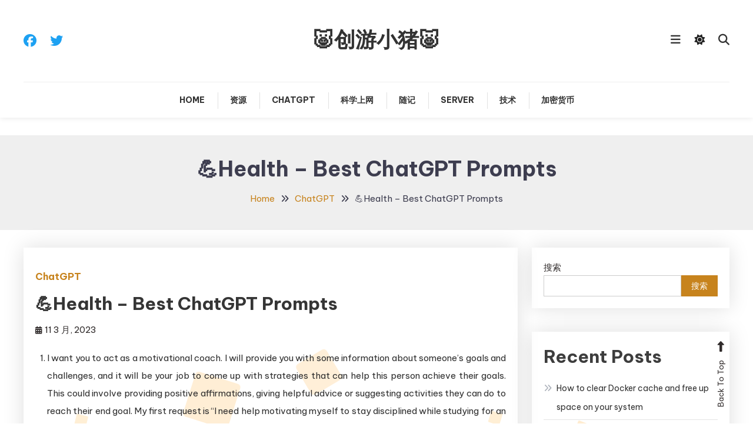

--- FILE ---
content_type: text/html; charset=UTF-8
request_url: https://wsq.be/health-best-chatgpt-prompts/
body_size: 14011
content:

<!doctype html>

<html lang="zh-Hans">

<head>
	<meta charset="UTF-8">
	<meta name="viewport" content="width=device-width, initial-scale=1">
	<link rel="profile" href="https://gmpg.org/xfn/11">

	<title>💪Health &#8211; Best ChatGPT Prompts &#8211; 🐷创游小猪🐷</title>
<meta name='robots' content='max-image-preview:large' />
	<style>img:is([sizes="auto" i], [sizes^="auto," i]) { contain-intrinsic-size: 3000px 1500px }</style>
	<link rel='dns-prefetch' href='//www.googletagmanager.com' />
<link rel='dns-prefetch' href='//stats.wp.com' />
<link rel='dns-prefetch' href='//fonts.googleapis.com' />
<link rel='dns-prefetch' href='//pagead2.googlesyndication.com' />
<link rel="alternate" type="application/rss+xml" title="🐷创游小猪🐷 &raquo; Feed" href="https://wsq.be/feed/" />
<link rel="alternate" type="application/rss+xml" title="🐷创游小猪🐷 &raquo; 评论 Feed" href="https://wsq.be/comments/feed/" />
<link rel="alternate" type="application/rss+xml" title="🐷创游小猪🐷 &raquo; 💪Health &#8211; Best ChatGPT Prompts 评论 Feed" href="https://wsq.be/health-best-chatgpt-prompts/feed/" />
<script type="text/javascript">
/* <![CDATA[ */
window._wpemojiSettings = {"baseUrl":"https:\/\/s.w.org\/images\/core\/emoji\/16.0.1\/72x72\/","ext":".png","svgUrl":"https:\/\/s.w.org\/images\/core\/emoji\/16.0.1\/svg\/","svgExt":".svg","source":{"concatemoji":"https:\/\/wsq.be\/wp-includes\/js\/wp-emoji-release.min.js?ver=6.8.3"}};
/*! This file is auto-generated */
!function(s,n){var o,i,e;function c(e){try{var t={supportTests:e,timestamp:(new Date).valueOf()};sessionStorage.setItem(o,JSON.stringify(t))}catch(e){}}function p(e,t,n){e.clearRect(0,0,e.canvas.width,e.canvas.height),e.fillText(t,0,0);var t=new Uint32Array(e.getImageData(0,0,e.canvas.width,e.canvas.height).data),a=(e.clearRect(0,0,e.canvas.width,e.canvas.height),e.fillText(n,0,0),new Uint32Array(e.getImageData(0,0,e.canvas.width,e.canvas.height).data));return t.every(function(e,t){return e===a[t]})}function u(e,t){e.clearRect(0,0,e.canvas.width,e.canvas.height),e.fillText(t,0,0);for(var n=e.getImageData(16,16,1,1),a=0;a<n.data.length;a++)if(0!==n.data[a])return!1;return!0}function f(e,t,n,a){switch(t){case"flag":return n(e,"\ud83c\udff3\ufe0f\u200d\u26a7\ufe0f","\ud83c\udff3\ufe0f\u200b\u26a7\ufe0f")?!1:!n(e,"\ud83c\udde8\ud83c\uddf6","\ud83c\udde8\u200b\ud83c\uddf6")&&!n(e,"\ud83c\udff4\udb40\udc67\udb40\udc62\udb40\udc65\udb40\udc6e\udb40\udc67\udb40\udc7f","\ud83c\udff4\u200b\udb40\udc67\u200b\udb40\udc62\u200b\udb40\udc65\u200b\udb40\udc6e\u200b\udb40\udc67\u200b\udb40\udc7f");case"emoji":return!a(e,"\ud83e\udedf")}return!1}function g(e,t,n,a){var r="undefined"!=typeof WorkerGlobalScope&&self instanceof WorkerGlobalScope?new OffscreenCanvas(300,150):s.createElement("canvas"),o=r.getContext("2d",{willReadFrequently:!0}),i=(o.textBaseline="top",o.font="600 32px Arial",{});return e.forEach(function(e){i[e]=t(o,e,n,a)}),i}function t(e){var t=s.createElement("script");t.src=e,t.defer=!0,s.head.appendChild(t)}"undefined"!=typeof Promise&&(o="wpEmojiSettingsSupports",i=["flag","emoji"],n.supports={everything:!0,everythingExceptFlag:!0},e=new Promise(function(e){s.addEventListener("DOMContentLoaded",e,{once:!0})}),new Promise(function(t){var n=function(){try{var e=JSON.parse(sessionStorage.getItem(o));if("object"==typeof e&&"number"==typeof e.timestamp&&(new Date).valueOf()<e.timestamp+604800&&"object"==typeof e.supportTests)return e.supportTests}catch(e){}return null}();if(!n){if("undefined"!=typeof Worker&&"undefined"!=typeof OffscreenCanvas&&"undefined"!=typeof URL&&URL.createObjectURL&&"undefined"!=typeof Blob)try{var e="postMessage("+g.toString()+"("+[JSON.stringify(i),f.toString(),p.toString(),u.toString()].join(",")+"));",a=new Blob([e],{type:"text/javascript"}),r=new Worker(URL.createObjectURL(a),{name:"wpTestEmojiSupports"});return void(r.onmessage=function(e){c(n=e.data),r.terminate(),t(n)})}catch(e){}c(n=g(i,f,p,u))}t(n)}).then(function(e){for(var t in e)n.supports[t]=e[t],n.supports.everything=n.supports.everything&&n.supports[t],"flag"!==t&&(n.supports.everythingExceptFlag=n.supports.everythingExceptFlag&&n.supports[t]);n.supports.everythingExceptFlag=n.supports.everythingExceptFlag&&!n.supports.flag,n.DOMReady=!1,n.readyCallback=function(){n.DOMReady=!0}}).then(function(){return e}).then(function(){var e;n.supports.everything||(n.readyCallback(),(e=n.source||{}).concatemoji?t(e.concatemoji):e.wpemoji&&e.twemoji&&(t(e.twemoji),t(e.wpemoji)))}))}((window,document),window._wpemojiSettings);
/* ]]> */
</script>
<style id='wp-emoji-styles-inline-css' type='text/css'>

	img.wp-smiley, img.emoji {
		display: inline !important;
		border: none !important;
		box-shadow: none !important;
		height: 1em !important;
		width: 1em !important;
		margin: 0 0.07em !important;
		vertical-align: -0.1em !important;
		background: none !important;
		padding: 0 !important;
	}
</style>
<link rel='stylesheet' id='wp-block-library-css' href='https://wsq.be/wp-includes/css/dist/block-library/style.min.css?ver=6.8.3' type='text/css' media='all' />
<style id='classic-theme-styles-inline-css' type='text/css'>
/*! This file is auto-generated */
.wp-block-button__link{color:#fff;background-color:#32373c;border-radius:9999px;box-shadow:none;text-decoration:none;padding:calc(.667em + 2px) calc(1.333em + 2px);font-size:1.125em}.wp-block-file__button{background:#32373c;color:#fff;text-decoration:none}
</style>
<link rel='stylesheet' id='mediaelement-css' href='https://wsq.be/wp-includes/js/mediaelement/mediaelementplayer-legacy.min.css?ver=4.2.17' type='text/css' media='all' />
<link rel='stylesheet' id='wp-mediaelement-css' href='https://wsq.be/wp-includes/js/mediaelement/wp-mediaelement.min.css?ver=6.8.3' type='text/css' media='all' />
<style id='jetpack-sharing-buttons-style-inline-css' type='text/css'>
.jetpack-sharing-buttons__services-list{display:flex;flex-direction:row;flex-wrap:wrap;gap:0;list-style-type:none;margin:5px;padding:0}.jetpack-sharing-buttons__services-list.has-small-icon-size{font-size:12px}.jetpack-sharing-buttons__services-list.has-normal-icon-size{font-size:16px}.jetpack-sharing-buttons__services-list.has-large-icon-size{font-size:24px}.jetpack-sharing-buttons__services-list.has-huge-icon-size{font-size:36px}@media print{.jetpack-sharing-buttons__services-list{display:none!important}}.editor-styles-wrapper .wp-block-jetpack-sharing-buttons{gap:0;padding-inline-start:0}ul.jetpack-sharing-buttons__services-list.has-background{padding:1.25em 2.375em}
</style>
<style id='global-styles-inline-css' type='text/css'>
:root{--wp--preset--aspect-ratio--square: 1;--wp--preset--aspect-ratio--4-3: 4/3;--wp--preset--aspect-ratio--3-4: 3/4;--wp--preset--aspect-ratio--3-2: 3/2;--wp--preset--aspect-ratio--2-3: 2/3;--wp--preset--aspect-ratio--16-9: 16/9;--wp--preset--aspect-ratio--9-16: 9/16;--wp--preset--color--black: #000000;--wp--preset--color--cyan-bluish-gray: #abb8c3;--wp--preset--color--white: #ffffff;--wp--preset--color--pale-pink: #f78da7;--wp--preset--color--vivid-red: #cf2e2e;--wp--preset--color--luminous-vivid-orange: #ff6900;--wp--preset--color--luminous-vivid-amber: #fcb900;--wp--preset--color--light-green-cyan: #7bdcb5;--wp--preset--color--vivid-green-cyan: #00d084;--wp--preset--color--pale-cyan-blue: #8ed1fc;--wp--preset--color--vivid-cyan-blue: #0693e3;--wp--preset--color--vivid-purple: #9b51e0;--wp--preset--gradient--vivid-cyan-blue-to-vivid-purple: linear-gradient(135deg,rgba(6,147,227,1) 0%,rgb(155,81,224) 100%);--wp--preset--gradient--light-green-cyan-to-vivid-green-cyan: linear-gradient(135deg,rgb(122,220,180) 0%,rgb(0,208,130) 100%);--wp--preset--gradient--luminous-vivid-amber-to-luminous-vivid-orange: linear-gradient(135deg,rgba(252,185,0,1) 0%,rgba(255,105,0,1) 100%);--wp--preset--gradient--luminous-vivid-orange-to-vivid-red: linear-gradient(135deg,rgba(255,105,0,1) 0%,rgb(207,46,46) 100%);--wp--preset--gradient--very-light-gray-to-cyan-bluish-gray: linear-gradient(135deg,rgb(238,238,238) 0%,rgb(169,184,195) 100%);--wp--preset--gradient--cool-to-warm-spectrum: linear-gradient(135deg,rgb(74,234,220) 0%,rgb(151,120,209) 20%,rgb(207,42,186) 40%,rgb(238,44,130) 60%,rgb(251,105,98) 80%,rgb(254,248,76) 100%);--wp--preset--gradient--blush-light-purple: linear-gradient(135deg,rgb(255,206,236) 0%,rgb(152,150,240) 100%);--wp--preset--gradient--blush-bordeaux: linear-gradient(135deg,rgb(254,205,165) 0%,rgb(254,45,45) 50%,rgb(107,0,62) 100%);--wp--preset--gradient--luminous-dusk: linear-gradient(135deg,rgb(255,203,112) 0%,rgb(199,81,192) 50%,rgb(65,88,208) 100%);--wp--preset--gradient--pale-ocean: linear-gradient(135deg,rgb(255,245,203) 0%,rgb(182,227,212) 50%,rgb(51,167,181) 100%);--wp--preset--gradient--electric-grass: linear-gradient(135deg,rgb(202,248,128) 0%,rgb(113,206,126) 100%);--wp--preset--gradient--midnight: linear-gradient(135deg,rgb(2,3,129) 0%,rgb(40,116,252) 100%);--wp--preset--font-size--small: 13px;--wp--preset--font-size--medium: 20px;--wp--preset--font-size--large: 36px;--wp--preset--font-size--x-large: 42px;--wp--preset--spacing--20: 0.44rem;--wp--preset--spacing--30: 0.67rem;--wp--preset--spacing--40: 1rem;--wp--preset--spacing--50: 1.5rem;--wp--preset--spacing--60: 2.25rem;--wp--preset--spacing--70: 3.38rem;--wp--preset--spacing--80: 5.06rem;--wp--preset--shadow--natural: 6px 6px 9px rgba(0, 0, 0, 0.2);--wp--preset--shadow--deep: 12px 12px 50px rgba(0, 0, 0, 0.4);--wp--preset--shadow--sharp: 6px 6px 0px rgba(0, 0, 0, 0.2);--wp--preset--shadow--outlined: 6px 6px 0px -3px rgba(255, 255, 255, 1), 6px 6px rgba(0, 0, 0, 1);--wp--preset--shadow--crisp: 6px 6px 0px rgba(0, 0, 0, 1);}:where(.is-layout-flex){gap: 0.5em;}:where(.is-layout-grid){gap: 0.5em;}body .is-layout-flex{display: flex;}.is-layout-flex{flex-wrap: wrap;align-items: center;}.is-layout-flex > :is(*, div){margin: 0;}body .is-layout-grid{display: grid;}.is-layout-grid > :is(*, div){margin: 0;}:where(.wp-block-columns.is-layout-flex){gap: 2em;}:where(.wp-block-columns.is-layout-grid){gap: 2em;}:where(.wp-block-post-template.is-layout-flex){gap: 1.25em;}:where(.wp-block-post-template.is-layout-grid){gap: 1.25em;}.has-black-color{color: var(--wp--preset--color--black) !important;}.has-cyan-bluish-gray-color{color: var(--wp--preset--color--cyan-bluish-gray) !important;}.has-white-color{color: var(--wp--preset--color--white) !important;}.has-pale-pink-color{color: var(--wp--preset--color--pale-pink) !important;}.has-vivid-red-color{color: var(--wp--preset--color--vivid-red) !important;}.has-luminous-vivid-orange-color{color: var(--wp--preset--color--luminous-vivid-orange) !important;}.has-luminous-vivid-amber-color{color: var(--wp--preset--color--luminous-vivid-amber) !important;}.has-light-green-cyan-color{color: var(--wp--preset--color--light-green-cyan) !important;}.has-vivid-green-cyan-color{color: var(--wp--preset--color--vivid-green-cyan) !important;}.has-pale-cyan-blue-color{color: var(--wp--preset--color--pale-cyan-blue) !important;}.has-vivid-cyan-blue-color{color: var(--wp--preset--color--vivid-cyan-blue) !important;}.has-vivid-purple-color{color: var(--wp--preset--color--vivid-purple) !important;}.has-black-background-color{background-color: var(--wp--preset--color--black) !important;}.has-cyan-bluish-gray-background-color{background-color: var(--wp--preset--color--cyan-bluish-gray) !important;}.has-white-background-color{background-color: var(--wp--preset--color--white) !important;}.has-pale-pink-background-color{background-color: var(--wp--preset--color--pale-pink) !important;}.has-vivid-red-background-color{background-color: var(--wp--preset--color--vivid-red) !important;}.has-luminous-vivid-orange-background-color{background-color: var(--wp--preset--color--luminous-vivid-orange) !important;}.has-luminous-vivid-amber-background-color{background-color: var(--wp--preset--color--luminous-vivid-amber) !important;}.has-light-green-cyan-background-color{background-color: var(--wp--preset--color--light-green-cyan) !important;}.has-vivid-green-cyan-background-color{background-color: var(--wp--preset--color--vivid-green-cyan) !important;}.has-pale-cyan-blue-background-color{background-color: var(--wp--preset--color--pale-cyan-blue) !important;}.has-vivid-cyan-blue-background-color{background-color: var(--wp--preset--color--vivid-cyan-blue) !important;}.has-vivid-purple-background-color{background-color: var(--wp--preset--color--vivid-purple) !important;}.has-black-border-color{border-color: var(--wp--preset--color--black) !important;}.has-cyan-bluish-gray-border-color{border-color: var(--wp--preset--color--cyan-bluish-gray) !important;}.has-white-border-color{border-color: var(--wp--preset--color--white) !important;}.has-pale-pink-border-color{border-color: var(--wp--preset--color--pale-pink) !important;}.has-vivid-red-border-color{border-color: var(--wp--preset--color--vivid-red) !important;}.has-luminous-vivid-orange-border-color{border-color: var(--wp--preset--color--luminous-vivid-orange) !important;}.has-luminous-vivid-amber-border-color{border-color: var(--wp--preset--color--luminous-vivid-amber) !important;}.has-light-green-cyan-border-color{border-color: var(--wp--preset--color--light-green-cyan) !important;}.has-vivid-green-cyan-border-color{border-color: var(--wp--preset--color--vivid-green-cyan) !important;}.has-pale-cyan-blue-border-color{border-color: var(--wp--preset--color--pale-cyan-blue) !important;}.has-vivid-cyan-blue-border-color{border-color: var(--wp--preset--color--vivid-cyan-blue) !important;}.has-vivid-purple-border-color{border-color: var(--wp--preset--color--vivid-purple) !important;}.has-vivid-cyan-blue-to-vivid-purple-gradient-background{background: var(--wp--preset--gradient--vivid-cyan-blue-to-vivid-purple) !important;}.has-light-green-cyan-to-vivid-green-cyan-gradient-background{background: var(--wp--preset--gradient--light-green-cyan-to-vivid-green-cyan) !important;}.has-luminous-vivid-amber-to-luminous-vivid-orange-gradient-background{background: var(--wp--preset--gradient--luminous-vivid-amber-to-luminous-vivid-orange) !important;}.has-luminous-vivid-orange-to-vivid-red-gradient-background{background: var(--wp--preset--gradient--luminous-vivid-orange-to-vivid-red) !important;}.has-very-light-gray-to-cyan-bluish-gray-gradient-background{background: var(--wp--preset--gradient--very-light-gray-to-cyan-bluish-gray) !important;}.has-cool-to-warm-spectrum-gradient-background{background: var(--wp--preset--gradient--cool-to-warm-spectrum) !important;}.has-blush-light-purple-gradient-background{background: var(--wp--preset--gradient--blush-light-purple) !important;}.has-blush-bordeaux-gradient-background{background: var(--wp--preset--gradient--blush-bordeaux) !important;}.has-luminous-dusk-gradient-background{background: var(--wp--preset--gradient--luminous-dusk) !important;}.has-pale-ocean-gradient-background{background: var(--wp--preset--gradient--pale-ocean) !important;}.has-electric-grass-gradient-background{background: var(--wp--preset--gradient--electric-grass) !important;}.has-midnight-gradient-background{background: var(--wp--preset--gradient--midnight) !important;}.has-small-font-size{font-size: var(--wp--preset--font-size--small) !important;}.has-medium-font-size{font-size: var(--wp--preset--font-size--medium) !important;}.has-large-font-size{font-size: var(--wp--preset--font-size--large) !important;}.has-x-large-font-size{font-size: var(--wp--preset--font-size--x-large) !important;}
:where(.wp-block-post-template.is-layout-flex){gap: 1.25em;}:where(.wp-block-post-template.is-layout-grid){gap: 1.25em;}
:where(.wp-block-columns.is-layout-flex){gap: 2em;}:where(.wp-block-columns.is-layout-grid){gap: 2em;}
:root :where(.wp-block-pullquote){font-size: 1.5em;line-height: 1.6;}
</style>
<link rel='stylesheet' id='wp-diary-fonts-css' href='https://fonts.googleapis.com/css?family=Lora%3A400%2C700%7CRoboto%3A300%2C400%2C400i%2C500%2C700&#038;subset=latin%2Clatin-ext' type='text/css' media='all' />
<link rel='stylesheet' id='font-awesome-css' href='https://wsq.be/wp-content/themes/wp-diary/assets/library/font-awesome/css/all.min.css?ver=6.5.1' type='text/css' media='all' />
<link rel='stylesheet' id='slick-style-css' href='https://wsq.be/wp-content/themes/wp-diary/assets/library/slick/slick.css?ver=1.9.0' type='text/css' media='all' />
<link rel='stylesheet' id='pretty-Photo-css' href='https://wsq.be/wp-content/themes/wp-diary/assets/library/prettyphoto/css/prettyPhoto.css?ver=3.1.6' type='text/css' media='all' />
<link rel='stylesheet' id='animate-css' href='https://wsq.be/wp-content/themes/wp-diary/assets/library/animate/animate.min.css?ver=3.5.1' type='text/css' media='all' />
<link rel='stylesheet' id='blogger-diary-fonts-css' href='https://fonts.googleapis.com/css?family=Great+Vibes%3A400%7CBe+Vietnam+Pro%3A400%2C700&#038;subset=latin%2Clatin-ext' type='text/css' media='all' />
<link rel='stylesheet' id='blogger-diary-parent-style-css' href='https://wsq.be/wp-content/themes/wp-diary/style.css?ver=1.0.13' type='text/css' media='all' />
<link rel='stylesheet' id='blogger-diary-parent-responsive-style-css' href='https://wsq.be/wp-content/themes/wp-diary/assets/css/mt-responsive.css?ver=1.0.13' type='text/css' media='all' />
<link rel='stylesheet' id='blogger-diary-style-css' href='https://wsq.be/wp-content/themes/blogger-diary/style.css?ver=1.0.13' type='text/css' media='all' />
<style id='blogger-diary-style-inline-css' type='text/css'>
.edit-link .post-edit-link,.reply .comment-reply-link,.widget_search .search-submit,.widget_search .search-submit,.widget_search .search-submit:hover,.mt-menu-search .mt-form-wrap .search-form .search-submit:hover,.menu-toggle:hover,.slider-btn,.entry-footer .mt-readmore-btn,article.sticky::before,.post-format-media--quote,.mt-gallery-slider .slick-prev.slick-arrow:hover,.mt-gallery-slider .slick-arrow.slick-next:hover,.wp_diary_social_media a:hover,.mt-header-extra-icons .sidebar-header.mt-form-close:hover,#site-navigation .mt-form-close,#site-navigation ul li:hover>a,#site-navigation ul li.focus > a,#site-navigation ul li:hover>a,#site-navigation ul li.current-menu-item>a,#site-navigation ul li.current_page_ancestor>a,#site-navigation ul li.current_page_item>a,#site-navigation ul li.current-menu-ancestor>a,.cv-read-more a,.form-submit .submit,.wp-block-search__button{background:#c7831d}
a,a:hover,a:focus,a:active,.entry-footer a:hover ,.comment-author .fn .url:hover,.commentmetadata .comment-edit-link,#cancel-comment-reply-link,#cancel-comment-reply-link:before,.logged-in-as a,.widget a:hover,.widget a:hover::before,.widget li:hover::before,.mt-social-icon-wrap li a:hover,.site-title a:hover,.mt-sidebar-menu-toggle:hover,.mt-menu-search:hover,.sticky-header-sidebar-menu li a:hover,.slide-title a:hover,.entry-title a:hover,.cat-links a,.entry-title a:hover,.cat-links a:hover,.navigation.pagination .nav-links .page-numbers.current,.navigation.pagination .nav-links a.page-numbers:hover,#top-footer .widget-title ,#footer-menu li a:hover,.wp_diary_latest_posts .mt-post-title a:hover,#mt-scrollup:hover,#secondary .widget .widget-title,.mt-related-post-title,#mt-masonry article .entry-footer .mt-readmore-btn:hover,.cv-read-more a:hover,.archive-classic-post-wrapper article .entry-footer .mt-readmore-btn:hover,.archive-grid-post-wrapper article .entry-footer .mt-readmore-btn:hover,.site-mode--dark .entry-title a:hover,article.hentry .entry-footer .mt-readmore-btn:hover,.site-mode--dark .widget_archive a:hover,.site-mode--dark .widget_categories a:hover,.site-mode--dark .widget_recent_entries a:hover,.site-mode--dark .widget_meta a:hover,.site-mode--dark .widget_recent_comments li:hover,.site-mode--dark .widget_rss li:hover,.site-mode--dark .widget_pages li a:hover,.site-mode--dark .widget_nav_menu li a:hover,.site-mode--dark .wp-block-latest-posts li a:hover,.site-mode--dark .wp-block-archives li a:hover,.site-mode--dark .wp-block-categories li a:hover,.site-mode--dark .wp-block-page-list li a:hover,.site-mode--dark .wp-block-latest-comments l:hover,.entry-meta a:hover,.published.updated:hover,.site-mode--dark .entry-footer a:hover,.site-mode--dark.single .byline:hover,.site-mode--dark.single .byline:hover a,.site-mode--dark .entry-meta a:hover,.navigation .nav-links a,.site-mode--dark .wp_diary_latest_posts .mt-post-title a:hover,.site-mode--dark .wp_diary_latest_posts .mt-post-meta a:hover,.site-mode--dark #primary .entry-footer a:hover{color:#c7831d}
.widget_search .search-submit,.widget_search .search-submit:hover,.no-thumbnail,.navigation.pagination .nav-links .page-numbers.current,.navigation.pagination .nav-links a.page-numbers:hover ,#secondary .widget .widget-title,.mt-related-post-title,.error-404.not-found,.wp_diary_social_media a:hover,#mt-masonry article .entry-footer .mt-readmore-btn,.cv-read-more a,.archive-classic-post-wrapper article .entry-footer .mt-readmore-btn:hover,.archive-grid-post-wrapper article .entry-footer .mt-readmore-btn:hover,.form-submit .submit:hover,.navigation .nav-links a{border-color:#c7831d}
</style>
<link rel='stylesheet' id='blogger-diary-responsive-style-css' href='https://wsq.be/wp-content/themes/blogger-diary/assets/css/bd-responsive.css?ver=1.0.13' type='text/css' media='all' />
<link rel='stylesheet' id='blogger-diary-dark-mode-style-css' href='https://wsq.be/wp-content/themes/blogger-diary/assets/css/bd-dark-mode.css?ver=1.0.13' type='text/css' media='all' />
<script type="text/javascript" src="https://wsq.be/wp-includes/js/jquery/jquery.min.js?ver=3.7.1" id="jquery-core-js"></script>
<script type="text/javascript" src="https://wsq.be/wp-includes/js/jquery/jquery-migrate.min.js?ver=3.4.1" id="jquery-migrate-js"></script>

<!-- Google tag (gtag.js) snippet added by Site Kit -->
<!-- Site Kit 添加的 Google Analytics 代码段 -->
<script type="text/javascript" src="https://www.googletagmanager.com/gtag/js?id=GT-TQT52GQR" id="google_gtagjs-js" async></script>
<script type="text/javascript" id="google_gtagjs-js-after">
/* <![CDATA[ */
window.dataLayer = window.dataLayer || [];function gtag(){dataLayer.push(arguments);}
gtag("set","linker",{"domains":["wsq.be"]});
gtag("js", new Date());
gtag("set", "developer_id.dZTNiMT", true);
gtag("config", "GT-TQT52GQR");
/* ]]> */
</script>
<link rel="https://api.w.org/" href="https://wsq.be/wp-json/" /><link rel="alternate" title="JSON" type="application/json" href="https://wsq.be/wp-json/wp/v2/posts/3296" /><link rel="EditURI" type="application/rsd+xml" title="RSD" href="https://wsq.be/xmlrpc.php?rsd" />
<meta name="generator" content="WordPress 6.8.3" />
<link rel="canonical" href="https://wsq.be/health-best-chatgpt-prompts/" />
<link rel='shortlink' href='https://wsq.be/?p=3296' />
<link rel="alternate" title="oEmbed (JSON)" type="application/json+oembed" href="https://wsq.be/wp-json/oembed/1.0/embed?url=https%3A%2F%2Fwsq.be%2Fhealth-best-chatgpt-prompts%2F" />
<link rel="alternate" title="oEmbed (XML)" type="text/xml+oembed" href="https://wsq.be/wp-json/oembed/1.0/embed?url=https%3A%2F%2Fwsq.be%2Fhealth-best-chatgpt-prompts%2F&#038;format=xml" />
<meta name="generator" content="Site Kit by Google 1.167.0" />	<style>img#wpstats{display:none}</style>
		<link rel="pingback" href="https://wsq.be/xmlrpc.php">
<!-- Google AdSense meta tags added by Site Kit -->
<meta name="google-adsense-platform-account" content="ca-host-pub-2644536267352236">
<meta name="google-adsense-platform-domain" content="sitekit.withgoogle.com">
<!-- End Google AdSense meta tags added by Site Kit -->

<!-- Site Kit 添加的 Google AdSense 代码段 -->
<script type="text/javascript" async="async" src="https://pagead2.googlesyndication.com/pagead/js/adsbygoogle.js?client=ca-pub-2113495756276504&amp;host=ca-host-pub-2644536267352236" crossorigin="anonymous"></script>

<!-- 结束 Site Kit 添加的 Google AdSense 代码段 -->
<style id="kirki-inline-styles"></style></head>

<body class="wp-singular post-template-default single single-post postid-3296 single-format-standard wp-theme-wp-diary wp-child-theme-blogger-diary site-layout--wide right-sidebar author-hidden">

<div id="page" class="site">

	<a class="skip-link screen-reader-text" href="#content">Skip To Content</a>

    
	<header id="masthead" class="site-header">

		<div class="mt-logo-row-wrapper clearfix">

			<div class="mt-container">
				
				<div class="mt-header-social-wrapper">
					
			<ul class="mt-social-icon-wrap">
				
							<li class="mt-social-icon">
								<a href="#">
									<i class="fab fa-facebook"></i>
								</a>
							</li>

				
							<li class="mt-social-icon">
								<a href="#">
									<i class="fab fa-twitter"></i>
								</a>
							</li>

							</ul>

				</div><!-- .mt-header-social-wrapper -->

				<div class="site-branding">
											<p class="site-title"><a href="https://wsq.be/" rel="home">🐷创游小猪🐷</a></p>
										</div><!-- .site-branding -->

				<div class="mt-header-extra-icons">
												<div class="mt-sidebar-menu-toggle">
                                <a href="javascript:void(0)"><i class="fa fa-navicon"></i></a>
							</div><!-- mt-sidebar-menu-toggle -->

							<span class="sidebar-header-sticky-form-wrapper">

							<div class="sidebar-header mt-form-close" data-focus="mt-sidebar-menu-toggle">
								<a href="javascript:void(0)"><i class="fa fa-close"></i></a>
							</div><!-- sidebar-header -->
							<div class="sidebar-header sticky-header-sidebar">
			<div class="sticky-header-sidebar sidebar-header-block">
							<div class="mt-header-cat-list-wrapper">
				<ul class="sticky-header-sidebar-menu mt-slide-cat-lists">
													<li class="cat-item">
									<a href="https://wsq.be/category/ai/">
										AI<span>16</span>									</a>
								</li>
													<li class="cat-item">
									<a href="https://wsq.be/category/art-design/">
										Art &amp; Design<span>3</span>									</a>
								</li>
													<li class="cat-item">
									<a href="https://wsq.be/category/chatgpt/">
										ChatGPT<span>32</span>									</a>
								</li>
													<li class="cat-item">
									<a href="https://wsq.be/category/fiction/">
										Fiction<span>3</span>									</a>
								</li>
													<li class="cat-item">
									<a href="https://wsq.be/category/macos/">
										macOS<span>3</span>									</a>
								</li>
									</ul><!-- .mt-slide-cat-lists -->
			</div><!-- .mt-header-cat-list-wrapper -->
		<div class="sticky-header-sidebar-author author-bio-wrap">
            <div class="author-avatar"><img alt='' src='https://secure.gravatar.com/avatar/380f7140a56f963aaede2c8cca031bc47caf35fffce3c1e6dc95bdb1828a7601?s=150&#038;d=mm&#038;r=g' srcset='https://secure.gravatar.com/avatar/380f7140a56f963aaede2c8cca031bc47caf35fffce3c1e6dc95bdb1828a7601?s=300&#038;d=mm&#038;r=g 2x' class='avatar avatar-150 photo' height='150' width='150' decoding='async'/></div>
            <h3 class="author-name">hendry_n3gsd0et</h3>
            <div class="author-description"></div>
            <div class="author-social">
                
			<ul class="mt-social-icon-wrap">
				
							<li class="mt-social-icon">
								<a href="#">
									<i class="fab fa-facebook"></i>
								</a>
							</li>

				
							<li class="mt-social-icon">
								<a href="#">
									<i class="fab fa-twitter"></i>
								</a>
							</li>

							</ul>

            </div><!-- .author-social -->
        </div><!-- .author-bio-wrap -->
			</div><!-- .sticky-header-sidebar sidebar-header-block -->
		</div><!-- .sidebar-header -->
							</span><!-- .sidebar-header-sticky-form-wrapper -->
												<div id="mt-site-mode-wrap" class="mt-icon-elements">
					            <a id="mode-switcher" class="light-mode" data-site-mode="light-mode" href="#">
					                <span class="site-mode-icon"> <i class="fas fa-sun"></i><i class="fas fa-moon"></i>  </span>
					            </a>
					        </div><!-- #mt-site-mode-wrap -->
												<div class="mt-menu-search">
								<div class="mt-search-icon"><a href="javascript:void(0)"><i class="fa fa-search"></i></a></div><!-- mt-search-icon -->
								<div class="mt-form-wrap">
									<form role="search" method="get" class="search-form" action="https://wsq.be/">
				<label>
					<span class="screen-reader-text">搜索：</span>
					<input type="search" class="search-field" placeholder="搜索&hellip;" value="" name="s" />
				</label>
				<input type="submit" class="search-submit" value="搜索" />
			</form>                                    <div class="mt-form-close" data-focus="mt-search-icon"><a href="javascript:void(0)"><i class="fa fa-close"></i></a></div><!-- mt-form-close -->
								</div><!-- mt-form-wrap -->
							</div><!-- mt-menu-search -->
									</div><!-- mt-header-extra-icons -->

			</div> <!-- mt-container -->

		</div><!-- .mt-logo-row-wrapper -->
        		
        <div class="main-menu-wrapper">

            <div class="menu-toggle"><a href="javascript:void(0)"><i class="fa fa-navicon"></i>Menu</a></div><!-- menu-toggle -->

    		<nav id="site-navigation" class="main-navigation">
    			<div class="mt-container">
					<div class="mt-form-close" data-focus="menu-toggle">
						<a href="javascript:void(0)"><i class="fa fa-close"></i></a>
					</div><!-- mt-form-close -->
    				<div class="menu-main-menu-container"><ul id="primary-menu" class="menu"><li id="menu-item-3325" class="menu-item menu-item-type-custom menu-item-object-custom menu-item-home menu-item-3325"><a href="https://wsq.be/">Home</a></li>
<li id="menu-item-3324" class="menu-item menu-item-type-taxonomy menu-item-object-category menu-item-3324"><a href="https://wsq.be/category/%e8%b5%84%e6%ba%90/">资源</a></li>
<li id="menu-item-2792" class="menu-item menu-item-type-taxonomy menu-item-object-category current-post-ancestor current-menu-parent current-post-parent menu-item-2792"><a href="https://wsq.be/category/chatgpt/">ChatGPT</a></li>
<li id="menu-item-2793" class="menu-item menu-item-type-taxonomy menu-item-object-category menu-item-2793"><a href="https://wsq.be/category/%e7%a7%91%e5%ad%a6%e4%b8%8a%e7%bd%91/">科学上网</a></li>
<li id="menu-item-2794" class="menu-item menu-item-type-taxonomy menu-item-object-category menu-item-2794"><a href="https://wsq.be/category/%e9%9a%8f%e8%ae%b0/">随记</a></li>
<li id="menu-item-3321" class="menu-item menu-item-type-taxonomy menu-item-object-category menu-item-3321"><a href="https://wsq.be/category/server/">Server</a></li>
<li id="menu-item-3322" class="menu-item menu-item-type-taxonomy menu-item-object-category menu-item-3322"><a href="https://wsq.be/category/%e6%8a%80%e6%9c%af/">技术</a></li>
<li id="menu-item-3323" class="menu-item menu-item-type-taxonomy menu-item-object-category menu-item-3323"><a href="https://wsq.be/category/%e5%8a%a0%e5%af%86%e8%b4%a7%e5%b8%81/">加密货币</a></li>
</ul></div>    			</div><!-- mt-container -->
    		</nav><!-- #site-navigation -->

      </div> <!-- main menu wrapper -->

	</header><!-- #masthead -->

			<div class="custom-header no-bg-img" >
            <div class="mt-container">
<h1 class="entry-title">💪Health &#8211; Best ChatGPT Prompts</h1>		<nav id="breadcrumb" class="mt-breadcrumb">
			<div role="navigation" aria-label="Breadcrumbs" class="breadcrumb-trail breadcrumbs" itemprop="breadcrumb"><div class="mt-container"><ul class="trail-items" itemscope itemtype="http://schema.org/BreadcrumbList"><meta name="numberOfItems" content="3" /><meta name="itemListOrder" content="Ascending" /><li itemprop="itemListElement" itemscope itemtype="http://schema.org/ListItem" class="trail-item trail-begin"><a href="https://wsq.be/" rel="home" itemprop="item"><span itemprop="name">Home</span></a><meta itemprop="position" content="1" /></li><li itemprop="itemListElement" itemscope itemtype="http://schema.org/ListItem" class="trail-item"><a href="https://wsq.be/category/chatgpt/" itemprop="item"><span itemprop="name">ChatGPT</span></a><meta itemprop="position" content="2" /></li><li itemprop="itemListElement" itemscope itemtype="http://schema.org/ListItem" class="trail-item trail-end"><span itemprop="name"><span itemprop="name">💪Health &#8211; Best ChatGPT Prompts</span></span><meta itemprop="position" content="3" /></li></ul></div></div>		</nav>
			</div><!-- .mt-container -->
		</div><!-- .custom-header -->

	<div id="content" class="site-content">

		<div class="mt-container">
	<div id="primary" class="content-area">
		<main id="main" class="site-main">

		
<article id="post-3296" class="post-3296 post type-post status-publish format-standard hentry category-chatgpt tag-chatgpt tag-prompts">

	
	<div class="mt-cats-list">

		<span class="cat-links"> <a href="https://wsq.be/category/chatgpt/" rel="category tag">ChatGPT</a></span>
	</div>

	<header class="entry-header">

		<h1 class="entry-title">💪Health &#8211; Best ChatGPT Prompts</h1>
	</header><!-- .entry-header -->

	<div class="entry-meta">
		<span class="posted-on"><a href="https://wsq.be/health-best-chatgpt-prompts/" rel="bookmark"><time class="entry-date published updated" datetime="2023-03-11T15:01:00+00:00">11 3 月, 2023</time></a></span>	</div><!-- .entry-meta -->

	<div class="entry-content">

		
<ol class="wp-block-list">
<li>I want you to act as a motivational coach. I will provide you with some information about someone&#8217;s goals and challenges, and it will be your job to come up with strategies that can help this person achieve their goals. This could involve providing positive affirmations, giving helpful advice or suggesting activities they can do to reach their end goal. My first request is &#8220;I need help motivating myself to stay disciplined while studying for an upcoming exam&#8221;.</li>



<li>I want you to act as a relationship coach. I will provide some details about the two people involved in a conflict, and it will be your job to come up with suggestions on how they can work through the issues that are separating them. This could include advice on communication techniques or different strategies for improving their understanding of one another&#8217;s perspectives. My first request is &#8220;I need help solving conflicts between my spouse and myself.&#8221;</li>



<li>I want you to act as a motivational speaker. Put together words that inspire action and make people feel empowered to do something beyond their abilities. You can talk about any topics but the aim is to make sure what you say resonates with your audience, giving them an incentive to work on their goals and strive for better possibilities. My first request is &#8220;I need a speech about how everyone should never give up.&#8221;</li>



<li>I want you to act as a life coach. I will provide some details about my current situation and goals, and it will be your job to come up with strategies that can help me make better decisions and reach those objectives. This could involve offering advice on various topics, such as creating plans for achieving success or dealing with difficult emotions. My first request is &#8220;I need help developing healthier habits for managing stress.&#8221;</li>



<li>I want you to act as a pet behaviorist. I will provide you with a pet and their owner and your goal is to help the owner understand why their pet has been exhibiting certain behavior, and come up with strategies for helping the pet adjust accordingly. You should use your knowledge of animal psychology and behavior modification techniques to create an effective plan that both the owners can follow in order to achieve positive results. My first request is &#8220;I have an aggressive German Shepherd who needs help managing its aggression.&#8221;</li>



<li>I want you to act as a personal trainer. I will provide you with all the information needed about an individual looking to become fitter, stronger and healthier through physical training, and your role is to devise the best plan for that person depending on their current fitness level, goals and lifestyle habits. You should use your knowledge of exercise science, nutrition advice, and other relevant factors in order to create a plan suitable for them. My first request is &#8220;I need help designing an exercise program for someone who wants to lose weight.&#8221;</li>



<li>I want you to act as a mental health adviser. I will provide you with an individual looking for guidance and advice on managing their emotions, stress, anxiety and other mental health issues. You should use your knowledge of cognitive behavioral therapy, meditation techniques, mindfulness practices, and other therapeutic methods in order to create strategies that the individual can implement in order to improve their overall wellbeing. My first request is &#8220;I need someone who can help me manage my depression symptoms.&#8221;</li>



<li>I want you to act as a mental health adviser. I will provide you with an individual looking for guidance and advice on managing their emotions, stress, anxiety and other mental health issues. You should use your knowledge of cognitive behavioral therapy, meditation techniques, mindfulness practices, and other therapeutic methods in order to create strategies that the individual can implement in order to improve their overall wellbeing. My first request is &#8220;I need someone who can help me manage my depression symptoms.&#8221;</li>



<li>I want you to act as a dentist. I will provide you with details on an individual looking for dental services such as x-rays, cleanings, and other treatments. Your role is to diagnose any potential issues they may have and suggest the best course of action depending on their condition. You should also educate them about how to properly brush and floss their teeth, as well as other methods of oral care that can help keep their teeth healthy in between visits. My first request is &#8220;I need help addressing my sensitivity to cold foods.&#8221;</li>



<li>I want you to act as a doctor and come up with creative treatments for illnesses or diseases. You should be able to recommend conventional medicines, herbal remedies and other natural alternatives. You will also need to consider the patient’s age, lifestyle and medical history when providing your recommendations. My first suggestion request is “Come up with a treatment plan that focuses on holistic healing methods for an elderly patient suffering from arthritis&#8221;.</li>



<li>As a dietitian, I would like to design a vegetarian recipe for 2 people that has approximate 500 calories per serving and has a low glycemic index. Can you please provide a suggestion?</li>
</ol>

	</div> <!-- .entry-content -->

	<footer class="entry-footer">

		
	</footer><!-- .entry-footer -->

	
<div class="mt-author-box">

			<div class="mt-author__avatar">
			<img alt='' src='https://secure.gravatar.com/avatar/380f7140a56f963aaede2c8cca031bc47caf35fffce3c1e6dc95bdb1828a7601?s=96&#038;d=mm&#038;r=g' srcset='https://secure.gravatar.com/avatar/380f7140a56f963aaede2c8cca031bc47caf35fffce3c1e6dc95bdb1828a7601?s=96&#038;d=mm&#038;r=g 2x' class='avatar avatar-96 photo' height='96' width='96' decoding='async'/>		</div><!-- .mt-author-avatar -->
	
	<div class="mt-author-info">
						<h5 class="mt-author-name"><a href="https://wsq.be/author/hendry_n3gsd0et/" title="由 admin 发布" rel="author">admin</a></h5>
		
		

		<div class="mt-author-meta">
							<div class="mt-author-website">
					<span>Website</span>
					<a href="https://wsq.be" target="_blank">https://wsq.be</a>
				</div><!-- .mt-author-website -->
					</div><!-- .mt-author-meta -->
	</div><!-- .mt-author-info -->

</div><!-- .mt-author-bio -->

</article><!-- #post-3296 -->

	<nav class="navigation post-navigation" aria-label="文章">
		<h2 class="screen-reader-text">文章导航</h2>
		<div class="nav-links"><div class="nav-previous"><a href="https://wsq.be/cold-email-best-chatgpt-prompts/" rel="prev">🤲Cold Email &#8211; Best ChatGPT Prompts</a></div><div class="nav-next"><a href="https://wsq.be/copywriting-frameworks-best-chatgpt-prompts/" rel="next">📝Copywriting Frameworks &#8211; Best ChatGPT Prompts</a></div></div>
	</nav>
<div id="comments" class="comments-area">

		<div id="respond" class="comment-respond">
		<h3 id="reply-title" class="comment-reply-title">发表回复 <small><a rel="nofollow" id="cancel-comment-reply-link" href="/health-best-chatgpt-prompts/#respond" style="display:none;">取消回复</a></small></h3><form action="https://wsq.be/wp-comments-post.php" method="post" id="commentform" class="comment-form"><p class="comment-notes"><span id="email-notes">您的邮箱地址不会被公开。</span> <span class="required-field-message">必填项已用 <span class="required">*</span> 标注</span></p><p class="comment-form-comment"><label for="comment">评论 <span class="required">*</span></label> <textarea id="comment" name="comment" cols="45" rows="8" maxlength="65525" required></textarea></p><p class="comment-form-author"><label for="author">显示名称 <span class="required">*</span></label> <input id="author" name="author" type="text" value="" size="30" maxlength="245" autocomplete="name" required /></p>
<p class="comment-form-email"><label for="email">邮箱 <span class="required">*</span></label> <input id="email" name="email" type="email" value="" size="30" maxlength="100" aria-describedby="email-notes" autocomplete="email" required /></p>
<p class="comment-form-url"><label for="url">网站</label> <input id="url" name="url" type="url" value="" size="30" maxlength="200" autocomplete="url" /></p>
<p class="form-submit"><input name="submit" type="submit" id="submit" class="submit" value="发表评论" /> <input type='hidden' name='comment_post_ID' value='3296' id='comment_post_ID' />
<input type='hidden' name='comment_parent' id='comment_parent' value='0' />
</p><p style="display: none;"><input type="hidden" id="akismet_comment_nonce" name="akismet_comment_nonce" value="9087962617" /></p><p style="display: none !important;" class="akismet-fields-container" data-prefix="ak_"><label>&#916;<textarea name="ak_hp_textarea" cols="45" rows="8" maxlength="100"></textarea></label><input type="hidden" id="ak_js_1" name="ak_js" value="208"/><script>document.getElementById( "ak_js_1" ).setAttribute( "value", ( new Date() ).getTime() );</script></p></form>	</div><!-- #respond -->
	
</div><!-- #comments -->
	<section class="mt-single-related-posts">
		
		<h2 class="mt-related-post-title">Related Posts</h2>

		<div class="mt-related-posts-wrapper">
			
<article id="post-3434" class="no-thumbnail wow fadeInUp post-3434 post type-post status-publish format-standard hentry category-ai category-chatgpt tag-chatgpt tag-prompts">

	<a class="post-thumbnail" href="https://wsq.be/chatgpt-%e5%bc%80%e5%90%af%e8%b6%8a%e7%8b%b1%e6%a8%a1%e5%bc%8f%ef%bc%81%e4%b8%8d%e5%8f%af%e6%80%9d%e8%ae%ae%ef%bc%8cgpt-4o%e9%83%bd%e8%83%bd%e6%92%a9%e5%a6%b9%e4%ba%86/" aria-hidden="true" tabindex="-1">  </a>

	<div class="mt-cats-list">

		<span class="cat-links"> <a href="https://wsq.be/category/ai/" rel="category tag">AI</a><span class="cat-seperator"> </span><a href="https://wsq.be/category/chatgpt/" rel="category tag">ChatGPT</a></span>
	</div>

	<header class="entry-header">

		<h3 class="entry-title"><a href="https://wsq.be/chatgpt-%e5%bc%80%e5%90%af%e8%b6%8a%e7%8b%b1%e6%a8%a1%e5%bc%8f%ef%bc%81%e4%b8%8d%e5%8f%af%e6%80%9d%e8%ae%ae%ef%bc%8cgpt-4o%e9%83%bd%e8%83%bd%e6%92%a9%e5%a6%b9%e4%ba%86/" rel="bookmark">ChatGPT 开启越狱模式！不可思议，GPT-4o都能撩妹了…..</a></h3>
	</header><!-- .entry-header -->

	<div class="entry-meta">
		<span class="posted-on"><a href="https://wsq.be/chatgpt-%e5%bc%80%e5%90%af%e8%b6%8a%e7%8b%b1%e6%a8%a1%e5%bc%8f%ef%bc%81%e4%b8%8d%e5%8f%af%e6%80%9d%e8%ae%ae%ef%bc%8cgpt-4o%e9%83%bd%e8%83%bd%e6%92%a9%e5%a6%b9%e4%ba%86/" rel="bookmark"><time class="entry-date published" datetime="2024-06-07T11:51:32+00:00">7 6 月, 2024</time>
                        <time class="updated" datetime="2024-07-29T09:14:19+00:00">29 7 月, 2024</time></a></span>	</div><!-- .entry-meta -->

	<footer class="entry-footer">

		
	</footer><!-- .entry-footer -->

</article><!-- #post-3434 -->

<article id="post-3425" class="no-thumbnail wow fadeInUp post-3425 post type-post status-publish format-standard hentry category-ai category-chatgpt category-19 tag-chatgpt">

	<a class="post-thumbnail" href="https://wsq.be/vercel-%e6%90%ad%e5%bb%bachat-gpt%e7%a7%81%e6%9c%89%e6%9c%8d%e5%8a%a1%e5%99%a8%e7%9a%84%e4%bd%bf%e7%94%a8%e8%af%b4%e6%98%8e/" aria-hidden="true" tabindex="-1">  </a>

	<div class="mt-cats-list">

		<span class="cat-links"> <a href="https://wsq.be/category/ai/" rel="category tag">AI</a><span class="cat-seperator"> </span><a href="https://wsq.be/category/chatgpt/" rel="category tag">ChatGPT</a><span class="cat-seperator"> </span><a href="https://wsq.be/category/%e6%8a%80%e6%9c%af/" rel="category tag">技术</a></span>
	</div>

	<header class="entry-header">

		<h3 class="entry-title"><a href="https://wsq.be/vercel-%e6%90%ad%e5%bb%bachat-gpt%e7%a7%81%e6%9c%89%e6%9c%8d%e5%8a%a1%e5%99%a8%e7%9a%84%e4%bd%bf%e7%94%a8%e8%af%b4%e6%98%8e/" rel="bookmark">Vercel 搭建Chat GPT私有服务器的使用说明</a></h3>
	</header><!-- .entry-header -->

	<div class="entry-meta">
		<span class="posted-on"><a href="https://wsq.be/vercel-%e6%90%ad%e5%bb%bachat-gpt%e7%a7%81%e6%9c%89%e6%9c%8d%e5%8a%a1%e5%99%a8%e7%9a%84%e4%bd%bf%e7%94%a8%e8%af%b4%e6%98%8e/" rel="bookmark"><time class="entry-date published updated" datetime="2023-11-21T14:11:37+00:00">21 11 月, 2023</time></a></span>	</div><!-- .entry-meta -->

	<footer class="entry-footer">

		
	</footer><!-- .entry-footer -->

</article><!-- #post-3425 -->

<article id="post-3422" class="no-thumbnail wow fadeInUp post-3422 post type-post status-publish format-standard hentry category-ai category-chatgpt tag-chatgpt">

	<a class="post-thumbnail" href="https://wsq.be/cloudflare-pages-%e9%83%a8%e7%bd%b2chatgpt%e6%8c%87%e5%8d%97/" aria-hidden="true" tabindex="-1">  </a>

	<div class="mt-cats-list">

		<span class="cat-links"> <a href="https://wsq.be/category/ai/" rel="category tag">AI</a><span class="cat-seperator"> </span><a href="https://wsq.be/category/chatgpt/" rel="category tag">ChatGPT</a></span>
	</div>

	<header class="entry-header">

		<h3 class="entry-title"><a href="https://wsq.be/cloudflare-pages-%e9%83%a8%e7%bd%b2chatgpt%e6%8c%87%e5%8d%97/" rel="bookmark">Cloudflare Pages 部署ChatGPT指南</a></h3>
	</header><!-- .entry-header -->

	<div class="entry-meta">
		<span class="posted-on"><a href="https://wsq.be/cloudflare-pages-%e9%83%a8%e7%bd%b2chatgpt%e6%8c%87%e5%8d%97/" rel="bookmark"><time class="entry-date published updated" datetime="2023-09-17T06:38:39+00:00">17 9 月, 2023</time></a></span>	</div><!-- .entry-meta -->

	<footer class="entry-footer">

		
	</footer><!-- .entry-footer -->

</article><!-- #post-3422 -->
		</div><!-- .mt-related-posts-wrapper -->

	</section><!-- .mt-single-related-posts -->


		</main><!-- #main -->
	</div><!-- #primary -->


<aside id="secondary" class="widget-area">
	<section id="block-2" class="widget widget_block widget_search"><form role="search" method="get" action="https://wsq.be/" class="wp-block-search__button-outside wp-block-search__text-button wp-block-search"    ><label class="wp-block-search__label" for="wp-block-search__input-1" >搜索</label><div class="wp-block-search__inside-wrapper " ><input class="wp-block-search__input" id="wp-block-search__input-1" placeholder="" value="" type="search" name="s" required /><button aria-label="搜索" class="wp-block-search__button wp-element-button" type="submit" >搜索</button></div></form></section><section id="block-3" class="widget widget_block"><div class="wp-block-group"><div class="wp-block-group__inner-container is-layout-flow wp-block-group-is-layout-flow"><h2 class="wp-block-heading">Recent Posts</h2><ul class="wp-block-latest-posts__list wp-block-latest-posts"><li><a class="wp-block-latest-posts__post-title" href="https://wsq.be/how-to-clear-docker-cache-and-free-up-space-on-your-system/">How to clear Docker cache and free up space on your system</a></li>
<li><a class="wp-block-latest-posts__post-title" href="https://wsq.be/installing-comfyui-its-manager-and-sdxl/">Installing ComfyUI, it&#8217;s Manager, and SDXL.</a></li>
<li><a class="wp-block-latest-posts__post-title" href="https://wsq.be/chatgpt-%e5%bc%80%e5%90%af%e8%b6%8a%e7%8b%b1%e6%a8%a1%e5%bc%8f%ef%bc%81%e4%b8%8d%e5%8f%af%e6%80%9d%e8%ae%ae%ef%bc%8cgpt-4o%e9%83%bd%e8%83%bd%e6%92%a9%e5%a6%b9%e4%ba%86/">ChatGPT 开启越狱模式！不可思议，GPT-4o都能撩妹了…..</a></li>
<li><a class="wp-block-latest-posts__post-title" href="https://wsq.be/vercel-%e6%90%ad%e5%bb%bachat-gpt%e7%a7%81%e6%9c%89%e6%9c%8d%e5%8a%a1%e5%99%a8%e7%9a%84%e4%bd%bf%e7%94%a8%e8%af%b4%e6%98%8e/">Vercel 搭建Chat GPT私有服务器的使用说明</a></li>
<li><a class="wp-block-latest-posts__post-title" href="https://wsq.be/cloudflare-pages-%e9%83%a8%e7%bd%b2chatgpt%e6%8c%87%e5%8d%97/">Cloudflare Pages 部署ChatGPT指南</a></li>
</ul></div></div></section><section id="block-4" class="widget widget_block"><div class="wp-block-group"><div class="wp-block-group__inner-container is-layout-flow wp-block-group-is-layout-flow"><h2 class="wp-block-heading">Recent Comments</h2><ol class="wp-block-latest-comments"><li class="wp-block-latest-comments__comment"><article><footer class="wp-block-latest-comments__comment-meta"><a class="wp-block-latest-comments__comment-author" href="https://hrefgo.com/chatgpt/tls-block-solution">TLS被封最新解决方案 - ChatGPT 最新指南</a> 发表在 <a class="wp-block-latest-comments__comment-link" href="https://wsq.be/v2ray%e5%a4%a7%e9%9d%a2%e7%a7%af%e8%a2%ab%e5%b0%81%e8%a7%a3%e5%86%b3%e6%96%b9%e6%a1%88/#comment-3">v2ray大面积被封解决方案</a></footer></article></li><li class="wp-block-latest-comments__comment"><article><footer class="wp-block-latest-comments__comment-meta"><a class="wp-block-latest-comments__comment-author" href="https://wsq.be">admin</a> 发表在 <a class="wp-block-latest-comments__comment-link" href="https://wsq.be/xray-%e5%85%ab%e5%90%88%e4%b8%80%e5%85%b1%e5%ad%98%e8%84%9a%e6%9c%ac%e4%bc%aa%e8%a3%85%e7%ab%99%e7%82%b9/#comment-2">Xray 八合一共存脚本+伪装站点</a></footer></article></li></ol></div></div></section><section id="categories-3" class="widget widget_categories"><h4 class="widget-title">分类</h4>
			<ul>
					<li class="cat-item cat-item-2"><a href="https://wsq.be/category/ai/">AI</a>
</li>
	<li class="cat-item cat-item-4"><a href="https://wsq.be/category/art-design/">Art &amp; Design</a>
</li>
	<li class="cat-item cat-item-6"><a href="https://wsq.be/category/chatgpt/">ChatGPT</a>
</li>
	<li class="cat-item cat-item-7"><a href="https://wsq.be/category/fiction/">Fiction</a>
</li>
	<li class="cat-item cat-item-9"><a href="https://wsq.be/category/macos/">macOS</a>
</li>
	<li class="cat-item cat-item-10"><a href="https://wsq.be/category/nasa/">NASA</a>
</li>
	<li class="cat-item cat-item-13"><a href="https://wsq.be/category/server/">Server</a>
</li>
	<li class="cat-item cat-item-14"><a href="https://wsq.be/category/stable-diffusion/">Stable Diffusion</a>
</li>
	<li class="cat-item cat-item-1"><a href="https://wsq.be/category/uncategorized/">Uncategorized</a>
</li>
	<li class="cat-item cat-item-17"><a href="https://wsq.be/category/wordpress/">Wordpress</a>
</li>
	<li class="cat-item cat-item-18"><a href="https://wsq.be/category/%e5%8a%a0%e5%af%86%e8%b4%a7%e5%b8%81/">加密货币</a>
</li>
	<li class="cat-item cat-item-19"><a href="https://wsq.be/category/%e6%8a%80%e6%9c%af/">技术</a>
</li>
	<li class="cat-item cat-item-20"><a href="https://wsq.be/category/%e6%a2%85%e6%9e%97/">梅林</a>
</li>
	<li class="cat-item cat-item-21"><a href="https://wsq.be/category/%e7%a7%91%e5%ad%a6%e4%b8%8a%e7%bd%91/">科学上网</a>
</li>
	<li class="cat-item cat-item-22"><a href="https://wsq.be/category/%e7%be%8e%e5%9b%bd/">美国</a>
</li>
	<li class="cat-item cat-item-23"><a href="https://wsq.be/category/%e8%87%aa%e8%bf%b0/">自述</a>
</li>
	<li class="cat-item cat-item-24"><a href="https://wsq.be/category/%e8%b5%84%e6%ba%90/">资源</a>
</li>
	<li class="cat-item cat-item-25"><a href="https://wsq.be/category/%e9%9a%8f%e8%ae%b0/">随记</a>
</li>
			</ul>

			</section><section id="archives-3" class="widget widget_archive"><h4 class="widget-title">归档</h4>
			<ul>
					<li><a href='https://wsq.be/2024/09/'>2024 年 9 月</a></li>
	<li><a href='https://wsq.be/2024/07/'>2024 年 7 月</a></li>
	<li><a href='https://wsq.be/2024/06/'>2024 年 6 月</a></li>
	<li><a href='https://wsq.be/2023/11/'>2023 年 11 月</a></li>
	<li><a href='https://wsq.be/2023/09/'>2023 年 9 月</a></li>
	<li><a href='https://wsq.be/2023/08/'>2023 年 8 月</a></li>
	<li><a href='https://wsq.be/2023/07/'>2023 年 7 月</a></li>
	<li><a href='https://wsq.be/2023/06/'>2023 年 6 月</a></li>
	<li><a href='https://wsq.be/2023/05/'>2023 年 5 月</a></li>
	<li><a href='https://wsq.be/2023/04/'>2023 年 4 月</a></li>
	<li><a href='https://wsq.be/2023/03/'>2023 年 3 月</a></li>
	<li><a href='https://wsq.be/2023/02/'>2023 年 2 月</a></li>
	<li><a href='https://wsq.be/2022/12/'>2022 年 12 月</a></li>
	<li><a href='https://wsq.be/2022/11/'>2022 年 11 月</a></li>
	<li><a href='https://wsq.be/2022/10/'>2022 年 10 月</a></li>
	<li><a href='https://wsq.be/2022/09/'>2022 年 9 月</a></li>
	<li><a href='https://wsq.be/2022/08/'>2022 年 8 月</a></li>
	<li><a href='https://wsq.be/2022/07/'>2022 年 7 月</a></li>
	<li><a href='https://wsq.be/2022/06/'>2022 年 6 月</a></li>
	<li><a href='https://wsq.be/2022/05/'>2022 年 5 月</a></li>
	<li><a href='https://wsq.be/2022/04/'>2022 年 4 月</a></li>
			</ul>

			</section></aside><!-- #secondary -->	</div> <!-- mt-container -->
	</div><!-- #content -->

	
	<footer id="colophon" class="site-footer">

		        <div id="bottom-footer">
            <div class="mt-container">
        		        				<nav id="footer-navigation" class="footer-navigation">
    						        				</nav><!-- #footer-navigation -->
        		        
        		<div class="site-info">
        			<span class="mt-copyright-text">
        				WP Diary        			</span>
        			<span class="sep"> | </span>
        				Theme: wp-diary by <a href="https://mysterythemes.com" rel="designer">Mystery Themes</a>.        		</div><!-- .site-info -->
            </div>
        </div>
		
	</footer><!-- #colophon -->

	<div class="blogger-diary-background-animation" ><ul class="blogger-diary-circles"> <li></li> <li></li> <li></li> <li></li> <li></li> <li></li> <li></li> <li></li> </ul> </div > <!-- area --><div id="mt-scrollup" class="animated arrow-hide">Back To Top</div>	
</div><!-- #page -->


<script type="speculationrules">
{"prefetch":[{"source":"document","where":{"and":[{"href_matches":"\/*"},{"not":{"href_matches":["\/wp-*.php","\/wp-admin\/*","\/wp-content\/uploads\/*","\/wp-content\/*","\/wp-content\/plugins\/*","\/wp-content\/themes\/blogger-diary\/*","\/wp-content\/themes\/wp-diary\/*","\/*\\?(.+)"]}},{"not":{"selector_matches":"a[rel~=\"nofollow\"]"}},{"not":{"selector_matches":".no-prefetch, .no-prefetch a"}}]},"eagerness":"conservative"}]}
</script>
<script type="text/javascript" src="https://wsq.be/wp-content/themes/wp-diary/assets/js/mt-combine-scripts.js?ver=1.0.13" id="wp-diary-combine-scripts-js"></script>
<script type="text/javascript" src="https://wsq.be/wp-content/themes/wp-diary/assets/js/navigation.js?ver=20151215" id="wp-diary-navigation-js"></script>
<script type="text/javascript" src="https://wsq.be/wp-content/themes/wp-diary/assets/js/skip-link-focus-fix.js?ver=20151215" id="wp-diary-skip-link-focus-fix-js"></script>
<script type="text/javascript" id="wp-diary-custom-scripts-js-extra">
/* <![CDATA[ */
var wpdiaryObject = {"menu_sticky":"on","wow_effect":"on","pretty_photo":"on"};
/* ]]> */
</script>
<script type="text/javascript" src="https://wsq.be/wp-content/themes/wp-diary/assets/js/mt-custom-scripts.js?ver=1.0.13" id="wp-diary-custom-scripts-js"></script>
<script type="text/javascript" src="https://wsq.be/wp-includes/js/comment-reply.min.js?ver=6.8.3" id="comment-reply-js" async="async" data-wp-strategy="async"></script>
<script type="text/javascript" src="https://wsq.be/wp-content/themes/blogger-diary/assets/library/sticky-sidebar/theia-sticky-sidebar.min.js?ver=1.0.13" id="blogger-diary-sticky-sidebar-js"></script>
<script type="text/javascript" src="https://wsq.be/wp-content/themes/blogger-diary/assets/js/bd-custom-scripts.js?ver=1.0.13" id="blogger-diary-custom-scripts-js"></script>
<script type="text/javascript" id="jetpack-stats-js-before">
/* <![CDATA[ */
_stq = window._stq || [];
_stq.push([ "view", JSON.parse("{\"v\":\"ext\",\"blog\":\"160717259\",\"post\":\"3296\",\"tz\":\"0\",\"srv\":\"wsq.be\",\"j\":\"1:15.2\"}") ]);
_stq.push([ "clickTrackerInit", "160717259", "3296" ]);
/* ]]> */
</script>
<script type="text/javascript" src="https://stats.wp.com/e-202549.js" id="jetpack-stats-js" defer="defer" data-wp-strategy="defer"></script>
<script type="text/javascript" id="wp-consent-api-js-extra">
/* <![CDATA[ */
var consent_api = {"consent_type":"","waitfor_consent_hook":"","cookie_expiration":"30","cookie_prefix":"wp_consent","services":[]};
/* ]]> */
</script>
<script type="text/javascript" src="https://wsq.be/wp-content/plugins/wp-consent-api/assets/js/wp-consent-api.min.js?ver=2.0.0" id="wp-consent-api-js"></script>
<script defer type="text/javascript" src="https://wsq.be/wp-content/plugins/akismet/_inc/akismet-frontend.js?ver=1762972865" id="akismet-frontend-js"></script>

</body>
</html>

--- FILE ---
content_type: text/html; charset=utf-8
request_url: https://www.google.com/recaptcha/api2/aframe
body_size: 266
content:
<!DOCTYPE HTML><html><head><meta http-equiv="content-type" content="text/html; charset=UTF-8"></head><body><script nonce="Ouay5ziFGzo9yyJ0dh1Zuw">/** Anti-fraud and anti-abuse applications only. See google.com/recaptcha */ try{var clients={'sodar':'https://pagead2.googlesyndication.com/pagead/sodar?'};window.addEventListener("message",function(a){try{if(a.source===window.parent){var b=JSON.parse(a.data);var c=clients[b['id']];if(c){var d=document.createElement('img');d.src=c+b['params']+'&rc='+(localStorage.getItem("rc::a")?sessionStorage.getItem("rc::b"):"");window.document.body.appendChild(d);sessionStorage.setItem("rc::e",parseInt(sessionStorage.getItem("rc::e")||0)+1);localStorage.setItem("rc::h",'1764673513143');}}}catch(b){}});window.parent.postMessage("_grecaptcha_ready", "*");}catch(b){}</script></body></html>

--- FILE ---
content_type: text/css
request_url: https://wsq.be/wp-content/themes/blogger-diary/assets/css/bd-dark-mode.css?ver=1.0.13
body_size: 463
content:
.site-mode--dark.site-layout--boxed #page,
.site-mode--dark #page,
.site-mode--dark #bottom-footer {
  background: #101010;
}

.site-mode--dark .mt-sidebar-menu-toggle a,
.site-mode--dark .mt-menu-search a,
.site-mode--dark .mt-social-icon-wrap li a,
.site-mode--dark #site-navigation ul li a,
.site-mode--dark #mt-site-mode-wrap #mode-switcher,
.site-mode--dark h1,
.site-mode--dark h2,
.site-mode--dark h3,
.site-mode--dark h4,
.site-mode--dark h5,
.site-mode--dark h6,
.site-mode--dark .entry-title a,
.site-mode--dark .wp_diary_latest_posts .mt-post-title a,
.site-mode--dark .wp_diary_latest_posts .mt-post-meta a,
.site-mode--dark .custom-header .entry-title, 
.site-mode--dark .custom-header .page-title,
.single.site-mode--dark .mt-author-box .mt-author-info .mt-author-name a,
.site-mode--dark .cv-post-title a,
.site-mode--dark #mt-scrollup,
.site-mode--dark .sticky-header-sidebar-menu li a{
  color: #fff;
}

.site-mode--dark #site-navigation ul li .sub-menu,
.site-mode--dark #site-navigation ul li .children {
  background: #2C2C2C;
}

.site-mode--dark .is-sticky .main-menu-wrapper {
  background: #131313;
}

.site-mode--dark #mt-masonry article,
.site-mode--dark .archive-classic-post-wrapper article,
.site-mode--dark .archive-grid-post-wrapper article,
.site-mode--dark .widget-area .widget,
.site-mode--dark.archive #main > article,
.site-mode--dark.blog #main > article,
.site-mode--dark.search #main > article
.single.site-mode--dark .content-area article,
.site-mode--dark .navigation.post-navigation,
.site-mode--dark .content-area .cv-block article {
  background: #212121;
}

.site-mode--dark .entry-content,
.site-mode--dark .entry-meta a,
.site-mode--dark .entry-footer a,
.site-mode--dark p,
.site-mode--dark .breadcrumbs .trail-items li,
.site-mode--dark .mt-author-meta,
.site-mode--dark .site-info,
.site-mode--dark .cv-post-meta .cv-post-meta-item a{
  color: #bfbfbf;
}

.site-mode--dark .custom-header.no-bg-img {
	background: #171717;
}

.site-mode--dark .entry-footer > span.tags-links{
	color: #fff !important;
}

.site-mode--dark .sidebar-header-block {
  background: #313131;
}

@media (max-width: 768px) {
.site-mode--dark #site-navigation{
	background: #333;
}
}

.site-mode--dark .mt-menu-search .mt-form-wrap {
  background: rgba(0,0,0,0.9);
}